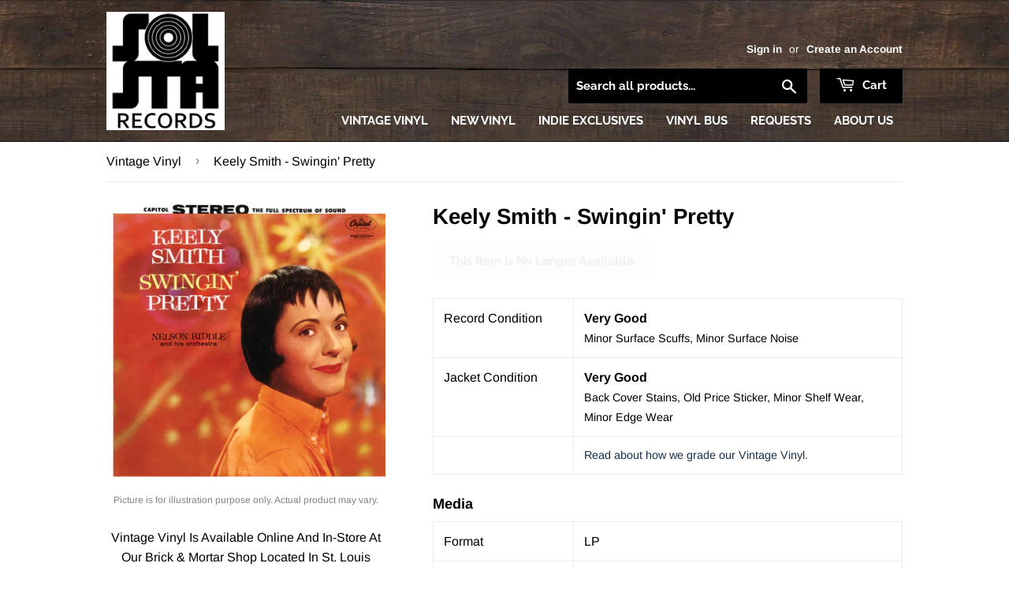

--- FILE ---
content_type: text/html; charset=utf-8
request_url: https://solstarecords.com/products/keely-smith-swingin-pretty
body_size: 23064
content:
<!doctype html>
<!--[if lt IE 7]><html class="no-js lt-ie9 lt-ie8 lt-ie7" lang="en"> <![endif]-->
<!--[if IE 7]><html class="no-js lt-ie9 lt-ie8" lang="en"> <![endif]-->
<!--[if IE 8]><html class="no-js lt-ie9" lang="en"> <![endif]-->
<!--[if IE 9 ]><html class="ie9 no-js"> <![endif]-->
<!--[if (gt IE 9)|!(IE)]><!--> <html class="no-touch no-js"> <!--<![endif]-->
<head>
  
  <!-- Global site tag (gtag.js) - Google Analytics -->
<script async src="https://www.googletagmanager.com/gtag/js?id=G-JBWH6GYQF5"></script>
<script>
  window.dataLayer = window.dataLayer || [];
  function gtag(){dataLayer.push(arguments);}
  gtag('js', new Date());

  gtag('config', 'G-JBWH6GYQF5');
</script>
  
  <meta name="google-site-verification" content="hZiaLzyFbSvjHFjplRnYjulTAttQLiC1cRFZJLJnDXI" />
  
  <script>(function(H){H.className=H.className.replace(/\bno-js\b/,'js')})(document.documentElement)</script>
  <!-- Basic page needs ================================================== -->
  <meta charset="utf-8">
  <meta http-equiv="X-UA-Compatible" content="IE=edge,chrome=1">

  
  <link rel="shortcut icon" href="//solstarecords.com/cdn/shop/files/SolSta-PNG_32x32.png?v=1613722301" type="image/png" />
  

  <!-- Title and description ================================================== -->
  <title>
    
    
    Keely Smith - Swingin&#39; Pretty &ndash; SolSta Records
  </title>

  
    <meta name="description" content="Vintage Vinyl Is Available Online And In-Store At Our Brick &amp;amp; Mortar Shop Located In St. Louis Park, Minnesota.">
  

  <!-- Product meta ================================================== -->
  <!-- /snippets/social-meta-tags.liquid -->




<meta property="og:site_name" content="SolSta Records">
<meta property="og:url" content="https://solstarecords.com/products/keely-smith-swingin-pretty">
<meta property="og:title" content="Keely Smith - Swingin' Pretty">
<meta property="og:type" content="product">
<meta property="og:description" content="Vintage Vinyl Is Available Online And In-Store At Our Brick &amp;amp; Mortar Shop Located In St. Louis Park, Minnesota.">

  <meta property="og:price:amount" content="8.00">
  <meta property="og:price:currency" content="USD">

<meta property="og:image" content="http://solstarecords.com/cdn/shop/products/R-3047817-1617559130-6289_jpeg_1200x1200.jpg?v=1637948531">
<meta property="og:image:secure_url" content="https://solstarecords.com/cdn/shop/products/R-3047817-1617559130-6289_jpeg_1200x1200.jpg?v=1637948531">


  <meta name="twitter:site" content="@solstarecords">

<meta name="twitter:card" content="summary_large_image">
<meta name="twitter:title" content="Keely Smith - Swingin' Pretty">
<meta name="twitter:description" content="Vintage Vinyl Is Available Online And In-Store At Our Brick &amp;amp; Mortar Shop Located In St. Louis Park, Minnesota.">


  <!-- Helpers ================================================== -->
  <link rel="canonical" href="https://solstarecords.com/products/keely-smith-swingin-pretty">
  <meta name="viewport" content="width=device-width,initial-scale=1">

  <!-- CSS ================================================== -->
  <link href="//solstarecords.com/cdn/shop/t/4/assets/theme.scss.css?v=108183811297621442611768835978" rel="stylesheet" type="text/css" media="all" />

  <!-- Header hook for plugins ================================================== -->
  <script>window.performance && window.performance.mark && window.performance.mark('shopify.content_for_header.start');</script><meta name="google-site-verification" content="WUXnc3U_9qiJhHUqv7uNbyNMzeXqS4odYnsqA9c8AJw">
<meta id="shopify-digital-wallet" name="shopify-digital-wallet" content="/1924694089/digital_wallets/dialog">
<meta name="shopify-checkout-api-token" content="1816984c3a3d858b9ec0e7a5c7d3e1f6">
<link rel="alternate" type="application/json+oembed" href="https://solstarecords.com/products/keely-smith-swingin-pretty.oembed">
<script async="async" src="/checkouts/internal/preloads.js?locale=en-US"></script>
<link rel="preconnect" href="https://shop.app" crossorigin="anonymous">
<script async="async" src="https://shop.app/checkouts/internal/preloads.js?locale=en-US&shop_id=1924694089" crossorigin="anonymous"></script>
<script id="apple-pay-shop-capabilities" type="application/json">{"shopId":1924694089,"countryCode":"US","currencyCode":"USD","merchantCapabilities":["supports3DS"],"merchantId":"gid:\/\/shopify\/Shop\/1924694089","merchantName":"SolSta Records","requiredBillingContactFields":["postalAddress","email","phone"],"requiredShippingContactFields":["postalAddress","email","phone"],"shippingType":"shipping","supportedNetworks":["visa","masterCard","amex","discover","elo","jcb"],"total":{"type":"pending","label":"SolSta Records","amount":"1.00"},"shopifyPaymentsEnabled":true,"supportsSubscriptions":true}</script>
<script id="shopify-features" type="application/json">{"accessToken":"1816984c3a3d858b9ec0e7a5c7d3e1f6","betas":["rich-media-storefront-analytics"],"domain":"solstarecords.com","predictiveSearch":true,"shopId":1924694089,"locale":"en"}</script>
<script>var Shopify = Shopify || {};
Shopify.shop = "solid-state-vinyl.myshopify.com";
Shopify.locale = "en";
Shopify.currency = {"active":"USD","rate":"1.0"};
Shopify.country = "US";
Shopify.theme = {"name":"SolSta Records (from Supply)","id":37347983433,"schema_name":"Supply","schema_version":"7.1.0","theme_store_id":679,"role":"main"};
Shopify.theme.handle = "null";
Shopify.theme.style = {"id":null,"handle":null};
Shopify.cdnHost = "solstarecords.com/cdn";
Shopify.routes = Shopify.routes || {};
Shopify.routes.root = "/";</script>
<script type="module">!function(o){(o.Shopify=o.Shopify||{}).modules=!0}(window);</script>
<script>!function(o){function n(){var o=[];function n(){o.push(Array.prototype.slice.apply(arguments))}return n.q=o,n}var t=o.Shopify=o.Shopify||{};t.loadFeatures=n(),t.autoloadFeatures=n()}(window);</script>
<script>
  window.ShopifyPay = window.ShopifyPay || {};
  window.ShopifyPay.apiHost = "shop.app\/pay";
  window.ShopifyPay.redirectState = null;
</script>
<script id="shop-js-analytics" type="application/json">{"pageType":"product"}</script>
<script defer="defer" async type="module" src="//solstarecords.com/cdn/shopifycloud/shop-js/modules/v2/client.init-shop-cart-sync_BN7fPSNr.en.esm.js"></script>
<script defer="defer" async type="module" src="//solstarecords.com/cdn/shopifycloud/shop-js/modules/v2/chunk.common_Cbph3Kss.esm.js"></script>
<script defer="defer" async type="module" src="//solstarecords.com/cdn/shopifycloud/shop-js/modules/v2/chunk.modal_DKumMAJ1.esm.js"></script>
<script type="module">
  await import("//solstarecords.com/cdn/shopifycloud/shop-js/modules/v2/client.init-shop-cart-sync_BN7fPSNr.en.esm.js");
await import("//solstarecords.com/cdn/shopifycloud/shop-js/modules/v2/chunk.common_Cbph3Kss.esm.js");
await import("//solstarecords.com/cdn/shopifycloud/shop-js/modules/v2/chunk.modal_DKumMAJ1.esm.js");

  window.Shopify.SignInWithShop?.initShopCartSync?.({"fedCMEnabled":true,"windoidEnabled":true});

</script>
<script>
  window.Shopify = window.Shopify || {};
  if (!window.Shopify.featureAssets) window.Shopify.featureAssets = {};
  window.Shopify.featureAssets['shop-js'] = {"shop-cart-sync":["modules/v2/client.shop-cart-sync_CJVUk8Jm.en.esm.js","modules/v2/chunk.common_Cbph3Kss.esm.js","modules/v2/chunk.modal_DKumMAJ1.esm.js"],"init-fed-cm":["modules/v2/client.init-fed-cm_7Fvt41F4.en.esm.js","modules/v2/chunk.common_Cbph3Kss.esm.js","modules/v2/chunk.modal_DKumMAJ1.esm.js"],"init-shop-email-lookup-coordinator":["modules/v2/client.init-shop-email-lookup-coordinator_Cc088_bR.en.esm.js","modules/v2/chunk.common_Cbph3Kss.esm.js","modules/v2/chunk.modal_DKumMAJ1.esm.js"],"init-windoid":["modules/v2/client.init-windoid_hPopwJRj.en.esm.js","modules/v2/chunk.common_Cbph3Kss.esm.js","modules/v2/chunk.modal_DKumMAJ1.esm.js"],"shop-button":["modules/v2/client.shop-button_B0jaPSNF.en.esm.js","modules/v2/chunk.common_Cbph3Kss.esm.js","modules/v2/chunk.modal_DKumMAJ1.esm.js"],"shop-cash-offers":["modules/v2/client.shop-cash-offers_DPIskqss.en.esm.js","modules/v2/chunk.common_Cbph3Kss.esm.js","modules/v2/chunk.modal_DKumMAJ1.esm.js"],"shop-toast-manager":["modules/v2/client.shop-toast-manager_CK7RT69O.en.esm.js","modules/v2/chunk.common_Cbph3Kss.esm.js","modules/v2/chunk.modal_DKumMAJ1.esm.js"],"init-shop-cart-sync":["modules/v2/client.init-shop-cart-sync_BN7fPSNr.en.esm.js","modules/v2/chunk.common_Cbph3Kss.esm.js","modules/v2/chunk.modal_DKumMAJ1.esm.js"],"init-customer-accounts-sign-up":["modules/v2/client.init-customer-accounts-sign-up_CfPf4CXf.en.esm.js","modules/v2/client.shop-login-button_DeIztwXF.en.esm.js","modules/v2/chunk.common_Cbph3Kss.esm.js","modules/v2/chunk.modal_DKumMAJ1.esm.js"],"pay-button":["modules/v2/client.pay-button_CgIwFSYN.en.esm.js","modules/v2/chunk.common_Cbph3Kss.esm.js","modules/v2/chunk.modal_DKumMAJ1.esm.js"],"init-customer-accounts":["modules/v2/client.init-customer-accounts_DQ3x16JI.en.esm.js","modules/v2/client.shop-login-button_DeIztwXF.en.esm.js","modules/v2/chunk.common_Cbph3Kss.esm.js","modules/v2/chunk.modal_DKumMAJ1.esm.js"],"avatar":["modules/v2/client.avatar_BTnouDA3.en.esm.js"],"init-shop-for-new-customer-accounts":["modules/v2/client.init-shop-for-new-customer-accounts_CsZy_esa.en.esm.js","modules/v2/client.shop-login-button_DeIztwXF.en.esm.js","modules/v2/chunk.common_Cbph3Kss.esm.js","modules/v2/chunk.modal_DKumMAJ1.esm.js"],"shop-follow-button":["modules/v2/client.shop-follow-button_BRMJjgGd.en.esm.js","modules/v2/chunk.common_Cbph3Kss.esm.js","modules/v2/chunk.modal_DKumMAJ1.esm.js"],"checkout-modal":["modules/v2/client.checkout-modal_B9Drz_yf.en.esm.js","modules/v2/chunk.common_Cbph3Kss.esm.js","modules/v2/chunk.modal_DKumMAJ1.esm.js"],"shop-login-button":["modules/v2/client.shop-login-button_DeIztwXF.en.esm.js","modules/v2/chunk.common_Cbph3Kss.esm.js","modules/v2/chunk.modal_DKumMAJ1.esm.js"],"lead-capture":["modules/v2/client.lead-capture_DXYzFM3R.en.esm.js","modules/v2/chunk.common_Cbph3Kss.esm.js","modules/v2/chunk.modal_DKumMAJ1.esm.js"],"shop-login":["modules/v2/client.shop-login_CA5pJqmO.en.esm.js","modules/v2/chunk.common_Cbph3Kss.esm.js","modules/v2/chunk.modal_DKumMAJ1.esm.js"],"payment-terms":["modules/v2/client.payment-terms_BxzfvcZJ.en.esm.js","modules/v2/chunk.common_Cbph3Kss.esm.js","modules/v2/chunk.modal_DKumMAJ1.esm.js"]};
</script>
<script>(function() {
  var isLoaded = false;
  function asyncLoad() {
    if (isLoaded) return;
    isLoaded = true;
    var urls = ["https:\/\/lootly.io\/js\/integrations\/shopify\/script.js?shop=solid-state-vinyl.myshopify.com"];
    for (var i = 0; i < urls.length; i++) {
      var s = document.createElement('script');
      s.type = 'text/javascript';
      s.async = true;
      s.src = urls[i];
      var x = document.getElementsByTagName('script')[0];
      x.parentNode.insertBefore(s, x);
    }
  };
  if(window.attachEvent) {
    window.attachEvent('onload', asyncLoad);
  } else {
    window.addEventListener('load', asyncLoad, false);
  }
})();</script>
<script id="__st">var __st={"a":1924694089,"offset":-21600,"reqid":"a7aba51c-4956-4ab0-b730-c36f6bf19f88-1769901842","pageurl":"solstarecords.com\/products\/keely-smith-swingin-pretty","u":"6f4e50b5e38c","p":"product","rtyp":"product","rid":6678485303382};</script>
<script>window.ShopifyPaypalV4VisibilityTracking = true;</script>
<script id="captcha-bootstrap">!function(){'use strict';const t='contact',e='account',n='new_comment',o=[[t,t],['blogs',n],['comments',n],[t,'customer']],c=[[e,'customer_login'],[e,'guest_login'],[e,'recover_customer_password'],[e,'create_customer']],r=t=>t.map((([t,e])=>`form[action*='/${t}']:not([data-nocaptcha='true']) input[name='form_type'][value='${e}']`)).join(','),a=t=>()=>t?[...document.querySelectorAll(t)].map((t=>t.form)):[];function s(){const t=[...o],e=r(t);return a(e)}const i='password',u='form_key',d=['recaptcha-v3-token','g-recaptcha-response','h-captcha-response',i],f=()=>{try{return window.sessionStorage}catch{return}},m='__shopify_v',_=t=>t.elements[u];function p(t,e,n=!1){try{const o=window.sessionStorage,c=JSON.parse(o.getItem(e)),{data:r}=function(t){const{data:e,action:n}=t;return t[m]||n?{data:e,action:n}:{data:t,action:n}}(c);for(const[e,n]of Object.entries(r))t.elements[e]&&(t.elements[e].value=n);n&&o.removeItem(e)}catch(o){console.error('form repopulation failed',{error:o})}}const l='form_type',E='cptcha';function T(t){t.dataset[E]=!0}const w=window,h=w.document,L='Shopify',v='ce_forms',y='captcha';let A=!1;((t,e)=>{const n=(g='f06e6c50-85a8-45c8-87d0-21a2b65856fe',I='https://cdn.shopify.com/shopifycloud/storefront-forms-hcaptcha/ce_storefront_forms_captcha_hcaptcha.v1.5.2.iife.js',D={infoText:'Protected by hCaptcha',privacyText:'Privacy',termsText:'Terms'},(t,e,n)=>{const o=w[L][v],c=o.bindForm;if(c)return c(t,g,e,D).then(n);var r;o.q.push([[t,g,e,D],n]),r=I,A||(h.body.append(Object.assign(h.createElement('script'),{id:'captcha-provider',async:!0,src:r})),A=!0)});var g,I,D;w[L]=w[L]||{},w[L][v]=w[L][v]||{},w[L][v].q=[],w[L][y]=w[L][y]||{},w[L][y].protect=function(t,e){n(t,void 0,e),T(t)},Object.freeze(w[L][y]),function(t,e,n,w,h,L){const[v,y,A,g]=function(t,e,n){const i=e?o:[],u=t?c:[],d=[...i,...u],f=r(d),m=r(i),_=r(d.filter((([t,e])=>n.includes(e))));return[a(f),a(m),a(_),s()]}(w,h,L),I=t=>{const e=t.target;return e instanceof HTMLFormElement?e:e&&e.form},D=t=>v().includes(t);t.addEventListener('submit',(t=>{const e=I(t);if(!e)return;const n=D(e)&&!e.dataset.hcaptchaBound&&!e.dataset.recaptchaBound,o=_(e),c=g().includes(e)&&(!o||!o.value);(n||c)&&t.preventDefault(),c&&!n&&(function(t){try{if(!f())return;!function(t){const e=f();if(!e)return;const n=_(t);if(!n)return;const o=n.value;o&&e.removeItem(o)}(t);const e=Array.from(Array(32),(()=>Math.random().toString(36)[2])).join('');!function(t,e){_(t)||t.append(Object.assign(document.createElement('input'),{type:'hidden',name:u})),t.elements[u].value=e}(t,e),function(t,e){const n=f();if(!n)return;const o=[...t.querySelectorAll(`input[type='${i}']`)].map((({name:t})=>t)),c=[...d,...o],r={};for(const[a,s]of new FormData(t).entries())c.includes(a)||(r[a]=s);n.setItem(e,JSON.stringify({[m]:1,action:t.action,data:r}))}(t,e)}catch(e){console.error('failed to persist form',e)}}(e),e.submit())}));const S=(t,e)=>{t&&!t.dataset[E]&&(n(t,e.some((e=>e===t))),T(t))};for(const o of['focusin','change'])t.addEventListener(o,(t=>{const e=I(t);D(e)&&S(e,y())}));const B=e.get('form_key'),M=e.get(l),P=B&&M;t.addEventListener('DOMContentLoaded',(()=>{const t=y();if(P)for(const e of t)e.elements[l].value===M&&p(e,B);[...new Set([...A(),...v().filter((t=>'true'===t.dataset.shopifyCaptcha))])].forEach((e=>S(e,t)))}))}(h,new URLSearchParams(w.location.search),n,t,e,['guest_login'])})(!0,!0)}();</script>
<script integrity="sha256-4kQ18oKyAcykRKYeNunJcIwy7WH5gtpwJnB7kiuLZ1E=" data-source-attribution="shopify.loadfeatures" defer="defer" src="//solstarecords.com/cdn/shopifycloud/storefront/assets/storefront/load_feature-a0a9edcb.js" crossorigin="anonymous"></script>
<script crossorigin="anonymous" defer="defer" src="//solstarecords.com/cdn/shopifycloud/storefront/assets/shopify_pay/storefront-65b4c6d7.js?v=20250812"></script>
<script data-source-attribution="shopify.dynamic_checkout.dynamic.init">var Shopify=Shopify||{};Shopify.PaymentButton=Shopify.PaymentButton||{isStorefrontPortableWallets:!0,init:function(){window.Shopify.PaymentButton.init=function(){};var t=document.createElement("script");t.src="https://solstarecords.com/cdn/shopifycloud/portable-wallets/latest/portable-wallets.en.js",t.type="module",document.head.appendChild(t)}};
</script>
<script data-source-attribution="shopify.dynamic_checkout.buyer_consent">
  function portableWalletsHideBuyerConsent(e){var t=document.getElementById("shopify-buyer-consent"),n=document.getElementById("shopify-subscription-policy-button");t&&n&&(t.classList.add("hidden"),t.setAttribute("aria-hidden","true"),n.removeEventListener("click",e))}function portableWalletsShowBuyerConsent(e){var t=document.getElementById("shopify-buyer-consent"),n=document.getElementById("shopify-subscription-policy-button");t&&n&&(t.classList.remove("hidden"),t.removeAttribute("aria-hidden"),n.addEventListener("click",e))}window.Shopify?.PaymentButton&&(window.Shopify.PaymentButton.hideBuyerConsent=portableWalletsHideBuyerConsent,window.Shopify.PaymentButton.showBuyerConsent=portableWalletsShowBuyerConsent);
</script>
<script data-source-attribution="shopify.dynamic_checkout.cart.bootstrap">document.addEventListener("DOMContentLoaded",(function(){function t(){return document.querySelector("shopify-accelerated-checkout-cart, shopify-accelerated-checkout")}if(t())Shopify.PaymentButton.init();else{new MutationObserver((function(e,n){t()&&(Shopify.PaymentButton.init(),n.disconnect())})).observe(document.body,{childList:!0,subtree:!0})}}));
</script>
<link id="shopify-accelerated-checkout-styles" rel="stylesheet" media="screen" href="https://solstarecords.com/cdn/shopifycloud/portable-wallets/latest/accelerated-checkout-backwards-compat.css" crossorigin="anonymous">
<style id="shopify-accelerated-checkout-cart">
        #shopify-buyer-consent {
  margin-top: 1em;
  display: inline-block;
  width: 100%;
}

#shopify-buyer-consent.hidden {
  display: none;
}

#shopify-subscription-policy-button {
  background: none;
  border: none;
  padding: 0;
  text-decoration: underline;
  font-size: inherit;
  cursor: pointer;
}

#shopify-subscription-policy-button::before {
  box-shadow: none;
}

      </style>

<script>window.performance && window.performance.mark && window.performance.mark('shopify.content_for_header.end');</script>

  

<!--[if lt IE 9]>
<script src="//cdnjs.cloudflare.com/ajax/libs/html5shiv/3.7.2/html5shiv.min.js" type="text/javascript"></script>
<![endif]-->
<!--[if (lte IE 9) ]><script src="//solstarecords.com/cdn/shop/t/4/assets/match-media.min.js?v=1362" type="text/javascript"></script><![endif]-->


  
  

  <script src="//solstarecords.com/cdn/shop/t/4/assets/jquery-2.2.3.min.js?v=58211863146907186831537045881" type="text/javascript"></script>

  <!-- Solid State Components =========================================== -->

  <script src="https://ssv-components.firebaseapp.com/dist/ssv.js"></script>

  <!-- Fonts =========================================== -->

  <link href="https://fonts.googleapis.com/css?family=Raleway" rel="stylesheet">
  <link href="https://fonts.googleapis.com/css?family=Titillium+Web:700i" rel="stylesheet">

  <!--[if (gt IE 9)|!(IE)]><!--><script src="//solstarecords.com/cdn/shop/t/4/assets/lazysizes.min.js?v=8147953233334221341537045881" async="async"></script><!--<![endif]-->
  <!--[if lte IE 9]><script src="//solstarecords.com/cdn/shop/t/4/assets/lazysizes.min.js?v=8147953233334221341537045881"></script><![endif]-->

  <!--[if (gt IE 9)|!(IE)]><!--><script src="//solstarecords.com/cdn/shop/t/4/assets/vendor.js?v=139556961657742901381537045883" defer="defer"></script><!--<![endif]-->
  <!--[if lte IE 9]><script src="//solstarecords.com/cdn/shop/t/4/assets/vendor.js?v=139556961657742901381537045883"></script><![endif]-->

  <!--[if (gt IE 9)|!(IE)]><!--><script src="//solstarecords.com/cdn/shop/t/4/assets/theme.js?v=89060095847537416951542405817" defer="defer"></script><!--<![endif]-->
  <!--[if lte IE 9]><script src="//solstarecords.com/cdn/shop/t/4/assets/theme.js?v=89060095847537416951542405817"></script><![endif]-->


  <script>
  !function(t,n){function o(n){var o=t.getElementsByTagName("script")[0],i=t.createElement("script");i.src=n,i.crossOrigin="",o.parentNode.insertBefore(i,o)}if(!n.isLoyaltyLion){window.loyaltylion=n,void 0===window.lion&&(window.lion=n),n.version=2,n.isLoyaltyLion=!0;var i=new Date,e=i.getFullYear().toString()+i.getMonth().toString()+i.getDate().toString();o("https://sdk.loyaltylion.net/static/2/loader.js?t="+e);var r=!1;n.init=function(t){if(r)throw new Error("Cannot call lion.init more than once");r=!0;var a=n._token=t.token;if(!a)throw new Error("Token must be supplied to lion.init");for(var l=[],s="_push configure bootstrap shutdown on removeListener authenticateCustomer".split(" "),c=0;c<s.length;c+=1)!function(t,n){t[n]=function(){l.push([n,Array.prototype.slice.call(arguments,0)])}}(n,s[c]);o("https://sdk.loyaltylion.net/sdk/start/"+a+".js?t="+e+i.getHours().toString()),n._initData=t,n._buffer=l}}}(document,window.loyaltylion||[]);

  
    
      loyaltylion.init({ token: "b9a2a0c8bed55b6eb6df626fbe130528" });
    
  
</script>
<link rel="stylesheet" href="//solstarecords.com/cdn/shop/t/4/assets/sca-pp.css?v=26248894406678077071585322362">
 <script>
  
  SCAPPShop = {};
    
  </script>
<script src="//solstarecords.com/cdn/shop/t/4/assets/sca-pp-initial.js?v=55577263821221630761589768097" type="text/javascript"></script>
   
<link rel="stylesheet" href="//solstarecords.com/cdn/shop/t/4/assets/sca-quick-view.css?v=137430769807432326481585842114">
<link rel="stylesheet" href="//solstarecords.com/cdn/shop/t/4/assets/sca-jquery.fancybox.css?v=152214158924873746481585842113">
<script src="//solstarecords.com/cdn/shopifycloud/storefront/assets/themes_support/option_selection-b017cd28.js" type="text/javascript"></script>
<script src="//solstarecords.com/cdn/shop/t/4/assets/sca-qv-scripts-noconfig.js?v=158338195008041158731585842119" type="text/javascript"></script>
 <link href="https://cdn.shopify.com/extensions/0199a438-2b43-7d72-ba8c-f8472dfb5cdc/promotion-popup-allnew-26/assets/popup-main.css" rel="stylesheet" type="text/css" media="all">
<link href="https://monorail-edge.shopifysvc.com" rel="dns-prefetch">
<script>(function(){if ("sendBeacon" in navigator && "performance" in window) {try {var session_token_from_headers = performance.getEntriesByType('navigation')[0].serverTiming.find(x => x.name == '_s').description;} catch {var session_token_from_headers = undefined;}var session_cookie_matches = document.cookie.match(/_shopify_s=([^;]*)/);var session_token_from_cookie = session_cookie_matches && session_cookie_matches.length === 2 ? session_cookie_matches[1] : "";var session_token = session_token_from_headers || session_token_from_cookie || "";function handle_abandonment_event(e) {var entries = performance.getEntries().filter(function(entry) {return /monorail-edge.shopifysvc.com/.test(entry.name);});if (!window.abandonment_tracked && entries.length === 0) {window.abandonment_tracked = true;var currentMs = Date.now();var navigation_start = performance.timing.navigationStart;var payload = {shop_id: 1924694089,url: window.location.href,navigation_start,duration: currentMs - navigation_start,session_token,page_type: "product"};window.navigator.sendBeacon("https://monorail-edge.shopifysvc.com/v1/produce", JSON.stringify({schema_id: "online_store_buyer_site_abandonment/1.1",payload: payload,metadata: {event_created_at_ms: currentMs,event_sent_at_ms: currentMs}}));}}window.addEventListener('pagehide', handle_abandonment_event);}}());</script>
<script id="web-pixels-manager-setup">(function e(e,d,r,n,o){if(void 0===o&&(o={}),!Boolean(null===(a=null===(i=window.Shopify)||void 0===i?void 0:i.analytics)||void 0===a?void 0:a.replayQueue)){var i,a;window.Shopify=window.Shopify||{};var t=window.Shopify;t.analytics=t.analytics||{};var s=t.analytics;s.replayQueue=[],s.publish=function(e,d,r){return s.replayQueue.push([e,d,r]),!0};try{self.performance.mark("wpm:start")}catch(e){}var l=function(){var e={modern:/Edge?\/(1{2}[4-9]|1[2-9]\d|[2-9]\d{2}|\d{4,})\.\d+(\.\d+|)|Firefox\/(1{2}[4-9]|1[2-9]\d|[2-9]\d{2}|\d{4,})\.\d+(\.\d+|)|Chrom(ium|e)\/(9{2}|\d{3,})\.\d+(\.\d+|)|(Maci|X1{2}).+ Version\/(15\.\d+|(1[6-9]|[2-9]\d|\d{3,})\.\d+)([,.]\d+|)( \(\w+\)|)( Mobile\/\w+|) Safari\/|Chrome.+OPR\/(9{2}|\d{3,})\.\d+\.\d+|(CPU[ +]OS|iPhone[ +]OS|CPU[ +]iPhone|CPU IPhone OS|CPU iPad OS)[ +]+(15[._]\d+|(1[6-9]|[2-9]\d|\d{3,})[._]\d+)([._]\d+|)|Android:?[ /-](13[3-9]|1[4-9]\d|[2-9]\d{2}|\d{4,})(\.\d+|)(\.\d+|)|Android.+Firefox\/(13[5-9]|1[4-9]\d|[2-9]\d{2}|\d{4,})\.\d+(\.\d+|)|Android.+Chrom(ium|e)\/(13[3-9]|1[4-9]\d|[2-9]\d{2}|\d{4,})\.\d+(\.\d+|)|SamsungBrowser\/([2-9]\d|\d{3,})\.\d+/,legacy:/Edge?\/(1[6-9]|[2-9]\d|\d{3,})\.\d+(\.\d+|)|Firefox\/(5[4-9]|[6-9]\d|\d{3,})\.\d+(\.\d+|)|Chrom(ium|e)\/(5[1-9]|[6-9]\d|\d{3,})\.\d+(\.\d+|)([\d.]+$|.*Safari\/(?![\d.]+ Edge\/[\d.]+$))|(Maci|X1{2}).+ Version\/(10\.\d+|(1[1-9]|[2-9]\d|\d{3,})\.\d+)([,.]\d+|)( \(\w+\)|)( Mobile\/\w+|) Safari\/|Chrome.+OPR\/(3[89]|[4-9]\d|\d{3,})\.\d+\.\d+|(CPU[ +]OS|iPhone[ +]OS|CPU[ +]iPhone|CPU IPhone OS|CPU iPad OS)[ +]+(10[._]\d+|(1[1-9]|[2-9]\d|\d{3,})[._]\d+)([._]\d+|)|Android:?[ /-](13[3-9]|1[4-9]\d|[2-9]\d{2}|\d{4,})(\.\d+|)(\.\d+|)|Mobile Safari.+OPR\/([89]\d|\d{3,})\.\d+\.\d+|Android.+Firefox\/(13[5-9]|1[4-9]\d|[2-9]\d{2}|\d{4,})\.\d+(\.\d+|)|Android.+Chrom(ium|e)\/(13[3-9]|1[4-9]\d|[2-9]\d{2}|\d{4,})\.\d+(\.\d+|)|Android.+(UC? ?Browser|UCWEB|U3)[ /]?(15\.([5-9]|\d{2,})|(1[6-9]|[2-9]\d|\d{3,})\.\d+)\.\d+|SamsungBrowser\/(5\.\d+|([6-9]|\d{2,})\.\d+)|Android.+MQ{2}Browser\/(14(\.(9|\d{2,})|)|(1[5-9]|[2-9]\d|\d{3,})(\.\d+|))(\.\d+|)|K[Aa][Ii]OS\/(3\.\d+|([4-9]|\d{2,})\.\d+)(\.\d+|)/},d=e.modern,r=e.legacy,n=navigator.userAgent;return n.match(d)?"modern":n.match(r)?"legacy":"unknown"}(),u="modern"===l?"modern":"legacy",c=(null!=n?n:{modern:"",legacy:""})[u],f=function(e){return[e.baseUrl,"/wpm","/b",e.hashVersion,"modern"===e.buildTarget?"m":"l",".js"].join("")}({baseUrl:d,hashVersion:r,buildTarget:u}),m=function(e){var d=e.version,r=e.bundleTarget,n=e.surface,o=e.pageUrl,i=e.monorailEndpoint;return{emit:function(e){var a=e.status,t=e.errorMsg,s=(new Date).getTime(),l=JSON.stringify({metadata:{event_sent_at_ms:s},events:[{schema_id:"web_pixels_manager_load/3.1",payload:{version:d,bundle_target:r,page_url:o,status:a,surface:n,error_msg:t},metadata:{event_created_at_ms:s}}]});if(!i)return console&&console.warn&&console.warn("[Web Pixels Manager] No Monorail endpoint provided, skipping logging."),!1;try{return self.navigator.sendBeacon.bind(self.navigator)(i,l)}catch(e){}var u=new XMLHttpRequest;try{return u.open("POST",i,!0),u.setRequestHeader("Content-Type","text/plain"),u.send(l),!0}catch(e){return console&&console.warn&&console.warn("[Web Pixels Manager] Got an unhandled error while logging to Monorail."),!1}}}}({version:r,bundleTarget:l,surface:e.surface,pageUrl:self.location.href,monorailEndpoint:e.monorailEndpoint});try{o.browserTarget=l,function(e){var d=e.src,r=e.async,n=void 0===r||r,o=e.onload,i=e.onerror,a=e.sri,t=e.scriptDataAttributes,s=void 0===t?{}:t,l=document.createElement("script"),u=document.querySelector("head"),c=document.querySelector("body");if(l.async=n,l.src=d,a&&(l.integrity=a,l.crossOrigin="anonymous"),s)for(var f in s)if(Object.prototype.hasOwnProperty.call(s,f))try{l.dataset[f]=s[f]}catch(e){}if(o&&l.addEventListener("load",o),i&&l.addEventListener("error",i),u)u.appendChild(l);else{if(!c)throw new Error("Did not find a head or body element to append the script");c.appendChild(l)}}({src:f,async:!0,onload:function(){if(!function(){var e,d;return Boolean(null===(d=null===(e=window.Shopify)||void 0===e?void 0:e.analytics)||void 0===d?void 0:d.initialized)}()){var d=window.webPixelsManager.init(e)||void 0;if(d){var r=window.Shopify.analytics;r.replayQueue.forEach((function(e){var r=e[0],n=e[1],o=e[2];d.publishCustomEvent(r,n,o)})),r.replayQueue=[],r.publish=d.publishCustomEvent,r.visitor=d.visitor,r.initialized=!0}}},onerror:function(){return m.emit({status:"failed",errorMsg:"".concat(f," has failed to load")})},sri:function(e){var d=/^sha384-[A-Za-z0-9+/=]+$/;return"string"==typeof e&&d.test(e)}(c)?c:"",scriptDataAttributes:o}),m.emit({status:"loading"})}catch(e){m.emit({status:"failed",errorMsg:(null==e?void 0:e.message)||"Unknown error"})}}})({shopId: 1924694089,storefrontBaseUrl: "https://solstarecords.com",extensionsBaseUrl: "https://extensions.shopifycdn.com/cdn/shopifycloud/web-pixels-manager",monorailEndpoint: "https://monorail-edge.shopifysvc.com/unstable/produce_batch",surface: "storefront-renderer",enabledBetaFlags: ["2dca8a86"],webPixelsConfigList: [{"id":"839680301","configuration":"{\"config\":\"{\\\"google_tag_ids\\\":[\\\"GT-TBZBKND\\\"],\\\"target_country\\\":\\\"US\\\",\\\"gtag_events\\\":[{\\\"type\\\":\\\"view_item\\\",\\\"action_label\\\":\\\"MC-GZJLDSX3MH\\\"},{\\\"type\\\":\\\"purchase\\\",\\\"action_label\\\":\\\"MC-GZJLDSX3MH\\\"},{\\\"type\\\":\\\"page_view\\\",\\\"action_label\\\":\\\"MC-GZJLDSX3MH\\\"}],\\\"enable_monitoring_mode\\\":false}\"}","eventPayloadVersion":"v1","runtimeContext":"OPEN","scriptVersion":"b2a88bafab3e21179ed38636efcd8a93","type":"APP","apiClientId":1780363,"privacyPurposes":[],"dataSharingAdjustments":{"protectedCustomerApprovalScopes":["read_customer_address","read_customer_email","read_customer_name","read_customer_personal_data","read_customer_phone"]}},{"id":"137003309","eventPayloadVersion":"v1","runtimeContext":"LAX","scriptVersion":"1","type":"CUSTOM","privacyPurposes":["ANALYTICS"],"name":"Google Analytics tag (migrated)"},{"id":"shopify-app-pixel","configuration":"{}","eventPayloadVersion":"v1","runtimeContext":"STRICT","scriptVersion":"0450","apiClientId":"shopify-pixel","type":"APP","privacyPurposes":["ANALYTICS","MARKETING"]},{"id":"shopify-custom-pixel","eventPayloadVersion":"v1","runtimeContext":"LAX","scriptVersion":"0450","apiClientId":"shopify-pixel","type":"CUSTOM","privacyPurposes":["ANALYTICS","MARKETING"]}],isMerchantRequest: false,initData: {"shop":{"name":"SolSta Records","paymentSettings":{"currencyCode":"USD"},"myshopifyDomain":"solid-state-vinyl.myshopify.com","countryCode":"US","storefrontUrl":"https:\/\/solstarecords.com"},"customer":null,"cart":null,"checkout":null,"productVariants":[{"price":{"amount":8.0,"currencyCode":"USD"},"product":{"title":"Keely Smith - Swingin' Pretty","vendor":"Capitol Records","id":"6678485303382","untranslatedTitle":"Keely Smith - Swingin' Pretty","url":"\/products\/keely-smith-swingin-pretty","type":"Used Vinyl"},"id":"39639578443862","image":{"src":"\/\/solstarecords.com\/cdn\/shop\/products\/R-3047817-1617559130-6289_jpeg.jpg?v=1637948531"},"sku":"","title":"Default Title","untranslatedTitle":"Default Title"}],"purchasingCompany":null},},"https://solstarecords.com/cdn","1d2a099fw23dfb22ep557258f5m7a2edbae",{"modern":"","legacy":""},{"shopId":"1924694089","storefrontBaseUrl":"https:\/\/solstarecords.com","extensionBaseUrl":"https:\/\/extensions.shopifycdn.com\/cdn\/shopifycloud\/web-pixels-manager","surface":"storefront-renderer","enabledBetaFlags":"[\"2dca8a86\"]","isMerchantRequest":"false","hashVersion":"1d2a099fw23dfb22ep557258f5m7a2edbae","publish":"custom","events":"[[\"page_viewed\",{}],[\"product_viewed\",{\"productVariant\":{\"price\":{\"amount\":8.0,\"currencyCode\":\"USD\"},\"product\":{\"title\":\"Keely Smith - Swingin' Pretty\",\"vendor\":\"Capitol Records\",\"id\":\"6678485303382\",\"untranslatedTitle\":\"Keely Smith - Swingin' Pretty\",\"url\":\"\/products\/keely-smith-swingin-pretty\",\"type\":\"Used Vinyl\"},\"id\":\"39639578443862\",\"image\":{\"src\":\"\/\/solstarecords.com\/cdn\/shop\/products\/R-3047817-1617559130-6289_jpeg.jpg?v=1637948531\"},\"sku\":\"\",\"title\":\"Default Title\",\"untranslatedTitle\":\"Default Title\"}}]]"});</script><script>
  window.ShopifyAnalytics = window.ShopifyAnalytics || {};
  window.ShopifyAnalytics.meta = window.ShopifyAnalytics.meta || {};
  window.ShopifyAnalytics.meta.currency = 'USD';
  var meta = {"product":{"id":6678485303382,"gid":"gid:\/\/shopify\/Product\/6678485303382","vendor":"Capitol Records","type":"Used Vinyl","handle":"keely-smith-swingin-pretty","variants":[{"id":39639578443862,"price":800,"name":"Keely Smith - Swingin' Pretty","public_title":null,"sku":""}],"remote":false},"page":{"pageType":"product","resourceType":"product","resourceId":6678485303382,"requestId":"a7aba51c-4956-4ab0-b730-c36f6bf19f88-1769901842"}};
  for (var attr in meta) {
    window.ShopifyAnalytics.meta[attr] = meta[attr];
  }
</script>
<script class="analytics">
  (function () {
    var customDocumentWrite = function(content) {
      var jquery = null;

      if (window.jQuery) {
        jquery = window.jQuery;
      } else if (window.Checkout && window.Checkout.$) {
        jquery = window.Checkout.$;
      }

      if (jquery) {
        jquery('body').append(content);
      }
    };

    var hasLoggedConversion = function(token) {
      if (token) {
        return document.cookie.indexOf('loggedConversion=' + token) !== -1;
      }
      return false;
    }

    var setCookieIfConversion = function(token) {
      if (token) {
        var twoMonthsFromNow = new Date(Date.now());
        twoMonthsFromNow.setMonth(twoMonthsFromNow.getMonth() + 2);

        document.cookie = 'loggedConversion=' + token + '; expires=' + twoMonthsFromNow;
      }
    }

    var trekkie = window.ShopifyAnalytics.lib = window.trekkie = window.trekkie || [];
    if (trekkie.integrations) {
      return;
    }
    trekkie.methods = [
      'identify',
      'page',
      'ready',
      'track',
      'trackForm',
      'trackLink'
    ];
    trekkie.factory = function(method) {
      return function() {
        var args = Array.prototype.slice.call(arguments);
        args.unshift(method);
        trekkie.push(args);
        return trekkie;
      };
    };
    for (var i = 0; i < trekkie.methods.length; i++) {
      var key = trekkie.methods[i];
      trekkie[key] = trekkie.factory(key);
    }
    trekkie.load = function(config) {
      trekkie.config = config || {};
      trekkie.config.initialDocumentCookie = document.cookie;
      var first = document.getElementsByTagName('script')[0];
      var script = document.createElement('script');
      script.type = 'text/javascript';
      script.onerror = function(e) {
        var scriptFallback = document.createElement('script');
        scriptFallback.type = 'text/javascript';
        scriptFallback.onerror = function(error) {
                var Monorail = {
      produce: function produce(monorailDomain, schemaId, payload) {
        var currentMs = new Date().getTime();
        var event = {
          schema_id: schemaId,
          payload: payload,
          metadata: {
            event_created_at_ms: currentMs,
            event_sent_at_ms: currentMs
          }
        };
        return Monorail.sendRequest("https://" + monorailDomain + "/v1/produce", JSON.stringify(event));
      },
      sendRequest: function sendRequest(endpointUrl, payload) {
        // Try the sendBeacon API
        if (window && window.navigator && typeof window.navigator.sendBeacon === 'function' && typeof window.Blob === 'function' && !Monorail.isIos12()) {
          var blobData = new window.Blob([payload], {
            type: 'text/plain'
          });

          if (window.navigator.sendBeacon(endpointUrl, blobData)) {
            return true;
          } // sendBeacon was not successful

        } // XHR beacon

        var xhr = new XMLHttpRequest();

        try {
          xhr.open('POST', endpointUrl);
          xhr.setRequestHeader('Content-Type', 'text/plain');
          xhr.send(payload);
        } catch (e) {
          console.log(e);
        }

        return false;
      },
      isIos12: function isIos12() {
        return window.navigator.userAgent.lastIndexOf('iPhone; CPU iPhone OS 12_') !== -1 || window.navigator.userAgent.lastIndexOf('iPad; CPU OS 12_') !== -1;
      }
    };
    Monorail.produce('monorail-edge.shopifysvc.com',
      'trekkie_storefront_load_errors/1.1',
      {shop_id: 1924694089,
      theme_id: 37347983433,
      app_name: "storefront",
      context_url: window.location.href,
      source_url: "//solstarecords.com/cdn/s/trekkie.storefront.c59ea00e0474b293ae6629561379568a2d7c4bba.min.js"});

        };
        scriptFallback.async = true;
        scriptFallback.src = '//solstarecords.com/cdn/s/trekkie.storefront.c59ea00e0474b293ae6629561379568a2d7c4bba.min.js';
        first.parentNode.insertBefore(scriptFallback, first);
      };
      script.async = true;
      script.src = '//solstarecords.com/cdn/s/trekkie.storefront.c59ea00e0474b293ae6629561379568a2d7c4bba.min.js';
      first.parentNode.insertBefore(script, first);
    };
    trekkie.load(
      {"Trekkie":{"appName":"storefront","development":false,"defaultAttributes":{"shopId":1924694089,"isMerchantRequest":null,"themeId":37347983433,"themeCityHash":"17921825849282839000","contentLanguage":"en","currency":"USD","eventMetadataId":"a4f8abcd-c908-4f45-8063-9e00d7fab712"},"isServerSideCookieWritingEnabled":true,"monorailRegion":"shop_domain","enabledBetaFlags":["65f19447","b5387b81"]},"Session Attribution":{},"S2S":{"facebookCapiEnabled":false,"source":"trekkie-storefront-renderer","apiClientId":580111}}
    );

    var loaded = false;
    trekkie.ready(function() {
      if (loaded) return;
      loaded = true;

      window.ShopifyAnalytics.lib = window.trekkie;

      var originalDocumentWrite = document.write;
      document.write = customDocumentWrite;
      try { window.ShopifyAnalytics.merchantGoogleAnalytics.call(this); } catch(error) {};
      document.write = originalDocumentWrite;

      window.ShopifyAnalytics.lib.page(null,{"pageType":"product","resourceType":"product","resourceId":6678485303382,"requestId":"a7aba51c-4956-4ab0-b730-c36f6bf19f88-1769901842","shopifyEmitted":true});

      var match = window.location.pathname.match(/checkouts\/(.+)\/(thank_you|post_purchase)/)
      var token = match? match[1]: undefined;
      if (!hasLoggedConversion(token)) {
        setCookieIfConversion(token);
        window.ShopifyAnalytics.lib.track("Viewed Product",{"currency":"USD","variantId":39639578443862,"productId":6678485303382,"productGid":"gid:\/\/shopify\/Product\/6678485303382","name":"Keely Smith - Swingin' Pretty","price":"8.00","sku":"","brand":"Capitol Records","variant":null,"category":"Used Vinyl","nonInteraction":true,"remote":false},undefined,undefined,{"shopifyEmitted":true});
      window.ShopifyAnalytics.lib.track("monorail:\/\/trekkie_storefront_viewed_product\/1.1",{"currency":"USD","variantId":39639578443862,"productId":6678485303382,"productGid":"gid:\/\/shopify\/Product\/6678485303382","name":"Keely Smith - Swingin' Pretty","price":"8.00","sku":"","brand":"Capitol Records","variant":null,"category":"Used Vinyl","nonInteraction":true,"remote":false,"referer":"https:\/\/solstarecords.com\/products\/keely-smith-swingin-pretty"});
      }
    });


        var eventsListenerScript = document.createElement('script');
        eventsListenerScript.async = true;
        eventsListenerScript.src = "//solstarecords.com/cdn/shopifycloud/storefront/assets/shop_events_listener-3da45d37.js";
        document.getElementsByTagName('head')[0].appendChild(eventsListenerScript);

})();</script>
  <script>
  if (!window.ga || (window.ga && typeof window.ga !== 'function')) {
    window.ga = function ga() {
      (window.ga.q = window.ga.q || []).push(arguments);
      if (window.Shopify && window.Shopify.analytics && typeof window.Shopify.analytics.publish === 'function') {
        window.Shopify.analytics.publish("ga_stub_called", {}, {sendTo: "google_osp_migration"});
      }
      console.error("Shopify's Google Analytics stub called with:", Array.from(arguments), "\nSee https://help.shopify.com/manual/promoting-marketing/pixels/pixel-migration#google for more information.");
    };
    if (window.Shopify && window.Shopify.analytics && typeof window.Shopify.analytics.publish === 'function') {
      window.Shopify.analytics.publish("ga_stub_initialized", {}, {sendTo: "google_osp_migration"});
    }
  }
</script>
<script
  defer
  src="https://solstarecords.com/cdn/shopifycloud/perf-kit/shopify-perf-kit-3.1.0.min.js"
  data-application="storefront-renderer"
  data-shop-id="1924694089"
  data-render-region="gcp-us-central1"
  data-page-type="product"
  data-theme-instance-id="37347983433"
  data-theme-name="Supply"
  data-theme-version="7.1.0"
  data-monorail-region="shop_domain"
  data-resource-timing-sampling-rate="10"
  data-shs="true"
  data-shs-beacon="true"
  data-shs-export-with-fetch="true"
  data-shs-logs-sample-rate="1"
  data-shs-beacon-endpoint="https://solstarecords.com/api/collect"
></script>
</head>

<body id="keely-smith-swingin-39-pretty" class="solidstate template-product" >

  <div id="shopify-section-header" class="shopify-section header-section"><header class="site-header" role="banner" data-section-id="header" data-section-type="header-section">
  <div class="wrapper">

    <div class="grid--full">
      <div class="grid-item large--one-half">
        
          <div class="h1 header-logo" itemscope itemtype="http://schema.org/Organization">
        
          
          

          <a href="/" itemprop="url">
            <div class="lazyload__image-wrapper no-js header-logo__image" style="max-width:150px;">
              <div style="padding-top:100.0%;">
                <img class="lazyload js"
                  data-src="//solstarecords.com/cdn/shop/files/SolSta-PNG_2c32a200-495d-4648-bd66-a6f4848b5910_{width}x.png?v=1613722301"
                  data-widths="[180, 360, 540, 720, 900, 1080, 1296, 1512, 1728, 2048]"
                  data-aspectratio="1.0"
                  data-sizes="auto"
                  alt="SolSta Records"
                  style="width:150px;">
              </div>
            </div>
            <noscript>
              
              <img src="//solstarecords.com/cdn/shop/files/SolSta-PNG_2c32a200-495d-4648-bd66-a6f4848b5910_150x.png?v=1613722301"
                srcset="//solstarecords.com/cdn/shop/files/SolSta-PNG_2c32a200-495d-4648-bd66-a6f4848b5910_150x.png?v=1613722301 1x, //solstarecords.com/cdn/shop/files/SolSta-PNG_2c32a200-495d-4648-bd66-a6f4848b5910_150x@2x.png?v=1613722301 2x"
                alt="SolSta Records"
                itemprop="logo"
                style="max-width:150px;">
            </noscript>
          </a>
          
        
          </div>
        
      </div>

      <div class="grid-item large--one-half text-center large--text-right">
        
          <div class="site-header--text-links">
            

            
              <span class="site-header--meta-links medium-down--hide">
                
                  <a href="/account/login" id="customer_login_link">Sign in</a>
                  <span class="site-header--spacer">or</span>
                  <a href="/account/register" id="customer_register_link">Create an Account</a>
                
              </span>
            
          </div>

          <br class="medium-down--hide">
        

        <form action="/search" method="get" class="search-bar" role="search">
  <input type="hidden" name="type" value="product">
  <input type="hidden" name="q" value="">

  <input type="search"
         class="search-bar--input"
         value=""
         placeholder="Search all products..."
         aria-label="Search all products...">

  <button type="submit" class="search-bar--submit icon-fallback-text">
    <span class="icon icon-search" aria-hidden="true"></span>
    <span class="fallback-text">Search</span>
  </button>
</form>


        <a href="/cart" class="header-cart-btn cart-toggle">
          <span class="icon icon-cart"></span>
          Cart <span class="cart-count cart-badge--desktop hidden-count">0</span>
        </a>
      </div>
    </div>

  </div>
</header>

<div id="mobileNavBar">
  <div class="display-table-cell">
    <button class="menu-toggle mobileNavBar-link" aria-controls="navBar" aria-expanded="false"><span class="icon icon-hamburger" aria-hidden="true"></span>Menu</button>
  </div>
  <div class="display-table-cell">
    <a href="/cart" class="cart-toggle mobileNavBar-link">
      <span class="icon icon-cart"></span>
      Cart <span class="cart-count hidden-count">0</span>
    </a>
  </div>
</div>

<nav class="nav-bar" id="navBar" role="navigation">
  <div class="wrapper">
    <form action="/search" method="get" class="search-bar" role="search">
  <input type="hidden" name="type" value="product">
  <input type="hidden" name="q" value="">

  <input type="search"
         class="search-bar--input"
         value=""
         placeholder="Search all products..."
         aria-label="Search all products...">

  <button type="submit" class="search-bar--submit icon-fallback-text">
    <span class="icon icon-search" aria-hidden="true"></span>
    <span class="fallback-text">Search</span>
  </button>
</form>

    <ul class="mobile-nav" id="MobileNav">
  
  <li class="large--hide">
    <a href="/">Home</a>
  </li>
  
  
    
      <li>
        <a
          href="https://solstarecords.com/collections/vintage-vinyl"
          class="mobile-nav--link"
          data-meganav-type="child"
          >
            Vintage Vinyl
        </a>
      </li>
    
  
    
      <li>
        <a
          href="/collections/new-vinyl"
          class="mobile-nav--link"
          data-meganav-type="child"
          >
            New Vinyl
        </a>
      </li>
    
  
    
      <li>
        <a
          href="/collections/indie-exclusives"
          class="mobile-nav--link"
          data-meganav-type="child"
          >
            Indie Exclusives
        </a>
      </li>
    
  
    
      <li>
        <a
          href="/pages/rockin-roller"
          class="mobile-nav--link"
          data-meganav-type="child"
          >
            Vinyl Bus
        </a>
      </li>
    
  
    
      <li>
        <a
          href="https://solstarecords.com/pages/requests"
          class="mobile-nav--link"
          data-meganav-type="child"
          >
            Requests
        </a>
      </li>
    
  
    
      <li>
        <a
          href="/pages/about-us"
          class="mobile-nav--link"
          data-meganav-type="child"
          >
            About Us
        </a>
      </li>
    
  

  
    
      <li class="customer-navlink large--hide"><a href="/account/login" id="customer_login_link">Sign in</a></li>
      <li class="customer-navlink large--hide"><a href="/account/register" id="customer_register_link">Create an Account</a></li>
    
  
</ul>

    <ul class="site-nav" id="AccessibleNav">
  
  <li class="large--hide">
    <a href="/">Home</a>
  </li>
  
  
    
      <li>
        <a
          href="https://solstarecords.com/collections/vintage-vinyl"
          class="site-nav--link"
          data-meganav-type="child"
          >
            Vintage Vinyl
        </a>
      </li>
    
  
    
      <li>
        <a
          href="/collections/new-vinyl"
          class="site-nav--link"
          data-meganav-type="child"
          >
            New Vinyl
        </a>
      </li>
    
  
    
      <li>
        <a
          href="/collections/indie-exclusives"
          class="site-nav--link"
          data-meganav-type="child"
          >
            Indie Exclusives
        </a>
      </li>
    
  
    
      <li>
        <a
          href="/pages/rockin-roller"
          class="site-nav--link"
          data-meganav-type="child"
          >
            Vinyl Bus
        </a>
      </li>
    
  
    
      <li>
        <a
          href="https://solstarecords.com/pages/requests"
          class="site-nav--link"
          data-meganav-type="child"
          >
            Requests
        </a>
      </li>
    
  
    
      <li>
        <a
          href="/pages/about-us"
          class="site-nav--link"
          data-meganav-type="child"
          >
            About Us
        </a>
      </li>
    
  

  
    
      <li class="customer-navlink large--hide"><a href="/account/login" id="customer_login_link">Sign in</a></li>
      <li class="customer-navlink large--hide"><a href="/account/register" id="customer_register_link">Create an Account</a></li>
    
  
</ul>
  </div>
</nav>




</div>

  <main class="wrapper main-content" role="main">

    


  <div id="shopify-section-product-used-vinyl-template" class="shopify-section product-template-section"><div id="ProductSection" data-section-id="product-used-vinyl-template" data-section-type="product-template" data-zoom-toggle="zoom-in" data-zoom-enabled="false" data-related-enabled="" data-social-sharing="" data-show-compare-at-price="false" data-stock="false" data-incoming-transfer="false" data-ajax-cart-method="modal">





<nav class="breadcrumb" role="navigation" aria-label="breadcrumbs">

  

    <a href="/collections/all?sort_by=created-descending">Vintage Vinyl</a>

    

    <span class="divider" aria-hidden="true">&rsaquo;</span>

    <span class="breadcrumb--truncate">Keely Smith - Swingin' Pretty</span>

  
</nav>








  <style>
    .selector-wrapper select, .product-variants select {
      margin-bottom: 13px;
    }
  </style>





<div class="grid product-used-vinyl-template" itemscope itemtype="http://schema.org/Product">

  <meta itemprop="url" content="https://solstarecords.com/products/keely-smith-swingin-pretty">
  <meta itemprop="image" content="//solstarecords.com/cdn/shop/products/R-3047817-1617559130-6289_jpeg_grande.jpg?v=1637948531">

  <div class="grid-item large--two-fifths">
    <div class="grid">
      <div class="grid-item large--eleven-twelfths text-center">
        <div class="product-photo-container" id="productPhotoContainer-product-used-vinyl-template">
          
          
<div id="productPhotoWrapper-product-used-vinyl-template-29244166209622" class="lazyload__image-wrapper" data-image-id="29244166209622" style="max-width: 100%">
              <div class="no-js product__image-wrapper" style="padding-top:100%;">
                <img id=""
                  
                  src="//solstarecords.com/cdn/shop/products/R-3047817-1617559130-6289_jpeg_300x300.jpg?v=1637948531"
                  
                  class="lazyload no-js lazypreload"
                  data-src="//solstarecords.com/cdn/shop/products/R-3047817-1617559130-6289_jpeg_{width}x.jpg?v=1637948531"
                  data-widths="[180, 360, 540, 720, 900, 1080, 1296, 1512, 1728, 2048]"
                  data-aspectratio="1"
                  data-sizes="auto"
                  alt="Keely Smith - Swingin&#39; Pretty"
                  >
              </div>
            </div>
            
              <noscript>
                <img src="//solstarecords.com/cdn/shop/products/R-3047817-1617559130-6289_jpeg_580x.jpg?v=1637948531"
                  srcset="//solstarecords.com/cdn/shop/products/R-3047817-1617559130-6289_jpeg_580x.jpg?v=1637948531 1x, //solstarecords.com/cdn/shop/products/R-3047817-1617559130-6289_jpeg_580x@2x.jpg?v=1637948531 2x"
                  alt="Keely Smith - Swingin' Pretty" style="opacity:1;">
              </noscript>
            
          
        </div>

        

        <p class="vinyl-picture-disclaimer">
          Picture is for illustration purpose only. Actual product may vary.
        </p>

        <h2 class="large--hide medium-down--show" itemprop="name">
          Keely Smith - Swingin' Pretty
        </h2>

        <div class="product-description rte" itemprop="description">
          Vintage Vinyl Is Available Online And In-Store At Our Brick &amp; Mortar Shop Located In St. Louis Park, Minnesota.
        </div>

        <table class="vinyl-release-table">
          <colgroup>
            <col class="first-col"><col>
          </colgroup>
          <tbody>
            <tr>
              <td>Item Number</td>
              <td class="uppercase smaller-text">
                S10212021134933
              </td>
            </tr>

            
            <tr><td>Record Label</td><td>Capitol Records</td></tr>
            <tr><td>Catalog Num</td><td>ST 1145</td></tr>
            <tr><td>Release Date</td><td>1959</td></tr>
            <tr><td>Origin</td><td>US</td></tr>
          </tbody>
        </table>

      </div>
    </div>
  </div>

  <div class="grid-item large--three-fifths">

    <div class="large--show medium-down--hide">
      <h1 class="product-title">Keely Smith - Swingin' Pretty</h1>
    </div>

    
<form method="post" action="/cart/add" id="addToCartForm-product-used-vinyl-template" accept-charset="UTF-8" class="addToCartForm" enctype="multipart/form-data"><input type="hidden" name="form_type" value="product" /><input type="hidden" name="utf8" value="✓" />

  <input type="hidden" name="id" value="39639578443862" />

  <div class="grid add-to-cart-row">
    <div class="grid-item">
      <div class="add-to-cart-button">
        <button name="add"
                type="submit"
                id="addToCart-product-used-vinyl-template"
                 disabled 
                class="addToCart-product-used-vinyl-template btn btn--add-to-cart">
                <span>
                  
                    This Item Is No Longer Available.
                  
                </span>
        </button>
      </div>
      <div class="add-to-cart-price">
        
      </div>
    </div>
  </div>

<input type="hidden" name="product-id" value="6678485303382" /><input type="hidden" name="section-id" value="product-used-vinyl-template" /></form>


    <table class="vinyl-condition-table">
      <colgroup>
        <col class="first-col"><col>
      </colgroup>
      <tbody>
      <tr>
        <td>Record Condition</td>
        <td>
          <strong>Very Good</strong> <br/>
          <span class="smaller-text">
            
            
              
              
                Minor Surface Scuffs,
              
            
              
              
                Minor  Surface Noise
              
            
          </span>
        </td>
      </tr>
      <tr>
        <td>Jacket Condition</td>
        <td>
          <strong>Very Good</strong> <br/>
          <span class="smaller-text">
            
            
              
              
                Back Cover Stains,
              
            
              
              
                 Old Price Sticker,
              
            
              
              
                Minor  Shelf Wear,
              
            
              
              
                Minor  Edge Wear
              
            
          </span>
        </td>
      </tr>
      <tr>
        <td></td>
        <td class="smaller-text">
          <a href="/pages/record-grading">Read about how we grade our Vintage Vinyl.</a>
        </td>
      </tr>
      </tbody>
    </table>

    <h3>Media</h3>

    <table class="vinyl-details-table">
      <colgroup>
        <col class="first-col"><col>
      </colgroup>
      <tbody>
        <tr><td>Format</td><td>LP</td></tr>
        <tr><td>Channels</td><td>Stereo</td></tr>
        <tr><td>Vinyl Color</td><td>Black</td></tr>
        <tr><td>Jacket Type</td><td>Single</td></tr>
        <tr><td>Sleeve</td><td>Generic</td></tr>
        <tr><td>Insert</td><td>No</td></tr>
        <tr><td>Poster</td><td>No</td></tr>
        <tr><td>Promo</td><td>No</td></tr>
      </tbody>
    </table>

    <br/><br/>

    

    <div itemprop="offers" itemscope itemtype="http://schema.org/Offer">

      <meta itemprop="priceCurrency" content="USD">
      <meta itemprop="price" content="8.0">

      <ul class="inline-list product-meta">
        
        
      </ul>

      <hr id="variantBreak" class="hr--clear hr--small">

      <link itemprop="availability" href="http://schema.org/OutOfStock">

        <select name="id" id="productSelect-product-used-vinyl-template" class="product-variants product-variants-product-used-vinyl-template">
          
            
              <option disabled="disabled">
                Default Title - Sold
              </option>
            
          
        </select>

        

        

        

    </div>

    
      



<div class="social-sharing is-default" data-permalink="https://solstarecords.com/products/keely-smith-swingin-pretty">

  
    <a target="_blank" href="//www.facebook.com/sharer.php?u=https://solstarecords.com/products/keely-smith-swingin-pretty" class="share-facebook" title="Share on Facebook">
      <span class="icon icon-facebook" aria-hidden="true"></span>
      <span class="share-title" aria-hidden="true">Share</span>
      <span class="visually-hidden">Share on Facebook</span>
    </a>
  

  
    <a target="_blank" href="//twitter.com/share?text=Keely%20Smith%20-%20Swingin'%20Pretty&amp;url=https://solstarecords.com/products/keely-smith-swingin-pretty&amp;source=webclient" class="share-twitter" title="Tweet on Twitter">
      <span class="icon icon-twitter" aria-hidden="true"></span>
      <span class="share-title" aria-hidden="true">Tweet</span>
      <span class="visually-hidden">Tweet on Twitter</span>
    </a>
  

  

    
      <a target="_blank" href="//pinterest.com/pin/create/button/?url=https://solstarecords.com/products/keely-smith-swingin-pretty&amp;media=http://solstarecords.com/cdn/shop/products/R-3047817-1617559130-6289_jpeg_1024x1024.jpg?v=1637948531&amp;description=Keely%20Smith%20-%20Swingin'%20Pretty" class="share-pinterest" title="Pin on Pinterest">
        <span class="icon icon-pinterest" aria-hidden="true"></span>
        <span class="share-title" aria-hidden="true">Pin it</span>
        <span class="visually-hidden">Pin on Pinterest</span>
      </a>
    

  

</div>

    

  </div>
</div>






  <script type="application/json" id="ProductJson-product-used-vinyl-template">
    {"id":6678485303382,"title":"Keely Smith - Swingin' Pretty","handle":"keely-smith-swingin-pretty","description":"Vintage Vinyl Is Available Online And In-Store At Our Brick \u0026amp; Mortar Shop Located In St. Louis Park, Minnesota.","published_at":"2023-05-17T12:42:20-05:00","created_at":"2021-11-26T11:42:11-06:00","vendor":"Capitol Records","type":"Used Vinyl","tags":["Jazz"],"price":800,"price_min":800,"price_max":800,"available":false,"price_varies":false,"compare_at_price":null,"compare_at_price_min":0,"compare_at_price_max":0,"compare_at_price_varies":false,"variants":[{"id":39639578443862,"title":"Default Title","option1":"Default Title","option2":null,"option3":null,"sku":"","requires_shipping":true,"taxable":true,"featured_image":null,"available":false,"name":"Keely Smith - Swingin' Pretty","public_title":null,"options":["Default Title"],"price":800,"weight":350,"compare_at_price":null,"inventory_management":"shopify","barcode":"S10212021134933","requires_selling_plan":false,"selling_plan_allocations":[]}],"images":["\/\/solstarecords.com\/cdn\/shop\/products\/R-3047817-1617559130-6289_jpeg.jpg?v=1637948531"],"featured_image":"\/\/solstarecords.com\/cdn\/shop\/products\/R-3047817-1617559130-6289_jpeg.jpg?v=1637948531","options":["Title"],"media":[{"alt":null,"id":21652159234134,"position":1,"preview_image":{"aspect_ratio":1.0,"height":600,"width":600,"src":"\/\/solstarecords.com\/cdn\/shop\/products\/R-3047817-1617559130-6289_jpeg.jpg?v=1637948531"},"aspect_ratio":1.0,"height":600,"media_type":"image","src":"\/\/solstarecords.com\/cdn\/shop\/products\/R-3047817-1617559130-6289_jpeg.jpg?v=1637948531","width":600}],"requires_selling_plan":false,"selling_plan_groups":[],"content":"Vintage Vinyl Is Available Online And In-Store At Our Brick \u0026amp; Mortar Shop Located In St. Louis Park, Minnesota."}
  </script>
  


</div>




</div>



  </main>

  <div id="shopify-section-footer" class="shopify-section footer-section">

<div class="footer-cap"></div>

<footer class="site-footer small--text-center" role="contentinfo">
  <div class="wrapper">

    <div class="grid footer-grid-content">

    

      


    <div class="grid-item small--one-whole two-twelfths">
      
        <h3>Quick Links</h3>
      

      
        <ul>
          
            <li><a href="https://solstarecords.com/collections/vintage-vinyl">Vintage Vinyl</a></li>
          
            <li><a href="/collections/new-vinyl">New Vinyl</a></li>
          
            <li><a href="/collections/indie-exclusives">Indie Exclusives</a></li>
          
            <li><a href="/pages/rockin-roller">Vinyl Bus</a></li>
          
            <li><a href="https://solstarecords.com/pages/requests">Requests</a></li>
          
            <li><a href="/pages/about-us">About Us</a></li>
          
        </ul>

        
      </div>
    

      


    <div class="grid-item small--one-whole two-twelfths">
      
        <h3>.</h3>
      

      
        <ul>
          
            <li><a href="/search">Search</a></li>
          
            <li><a href="/policies/terms-of-service">Terms of Service</a></li>
          
            <li><a href="/policies/refund-policy">Refund policy</a></li>
          
            <li><a href="/policies/privacy-policy">Privacy Policy</a></li>
          
        </ul>

        
      </div>
    

      


    <div class="grid-item small--one-whole two-twelfths">
      
        <h3>Store Hours</h3>
      

      

            
              <p><strong>Open Daily -  12pm - 5pm<br/><br/>Arcade Open Daily - $5 Admission</strong></p><p></p>
            


        
      </div>
    

      


    <div class="grid-item small--one-whole one-third">
      
        <h3>Our Location</h3>
      

      

            
              <p>6006 Excelsior Boulevard<br/>St. Louis Park, MN 55416<br/>612-916-0990<br/><br/>We will buy your used and unwanted Vinyl Records, Cassettes, CDs and Vintage Audio Equipment!</p>
            


        
      </div>
    

      


    <div class="grid-item small--one-whole one-third">
      
        <h3>Newsletter</h3>
      

      
          <div class="site-footer__newsletter-subtext">
            
              <p>Sign up to find out about upcoming events and Vinyl Bus whereabouts!</p>
            
          </div>
          <div class="form-vertical newsletter-form">
  <form method="post" action="/contact#contact_form" id="contact_form" accept-charset="UTF-8" class="contact-form"><input type="hidden" name="form_type" value="customer" /><input type="hidden" name="utf8" value="✓" />
    
    
      <input type="hidden" name="contact[tags]" value="newsletter">
      <div class="input-group">
        <label for="Email" class="visually-hidden">Email</label>
        <input type="email" value="" placeholder="Email Address" name="contact[email]" id="Email" class="input-group-field" aria-label="Email Address" autocorrect="off" autocapitalize="off">
        <span class="input-group-btn">
          <button
            type="submit"
            name="commit"
            id="subscribe"
            class="btn-submit btn-secondary btn--small">
              Sign Up
          </button>
        </span>
      </div>
    
  </form>
</div>

        
      </div>
    

  </div>

  
   <!--
    <hr class="hr--small">
   -->
  

    <div class="grid footer-grid-social">
    
      
      <div class="grid-item one-whole text-center">
          <ul class="inline-list social-icons">
             
               <li>
                 <a class="icon-fallback-text" href="https://twitter.com/solstarecords" title="SolSta Records on Twitter">
                   <span class="icon icon-twitter" aria-hidden="true"></span>
                   <span class="fallback-text">Twitter</span>
                 </a>
               </li>
             
             
               <li>
                 <a class="icon-fallback-text" href="https://facebook.com/solstarecords" title="SolSta Records on Facebook">
                   <span class="icon icon-facebook" aria-hidden="true"></span>
                   <span class="fallback-text">Facebook</span>
                 </a>
               </li>
             
             
             
             
               <li>
                 <a class="icon-fallback-text" href="https://instagram.com/solstarecords" title="SolSta Records on Instagram">
                   <span class="icon icon-instagram" aria-hidden="true"></span>
                   <span class="fallback-text">Instagram</span>
                 </a>
               </li>
             
             
             
             
               <li>
                 <a class="icon-fallback-text" href="https://www.youtube.com/channel/UCg0mnXagi7YKWlyimncGO9w" title="SolSta Records on YouTube">
                   <span class="icon icon-youtube" aria-hidden="true"></span>
                   <span class="fallback-text">YouTube</span>
                 </a>
               </li>
             
             
             
           </ul>
        </div>
      
      </div>


    

  </div>

</footer>




</div>

  <script>

  var moneyFormat = '${{amount}}';

  var theme = {
    strings:{
      product:{
        unavailable: "Unavailable",
        will_be_in_stock_after:"Will be in stock after [date]",
        only_left:"Only 1 left!"
      },
      navigation:{
        more_link: "More"
      },
      map:{
        addressError: "Error looking up that address",
        addressNoResults: "No results for that address",
        addressQueryLimit: "You have exceeded the Google API usage limit. Consider upgrading to a \u003ca href=\"https:\/\/developers.google.com\/maps\/premium\/usage-limits\"\u003ePremium Plan\u003c\/a\u003e.",
        authError: "There was a problem authenticating your Google Maps API Key."
      }
    },
    settings:{
      cartType: "modal"
    }
  }
  </script>



  
  <script id="cartTemplate" type="text/template">
  
    <form action="/cart" method="post" class="cart-form" novalidate>
      <div class="ajaxifyCart--products">
        {{#items}}
        <div class="ajaxifyCart--product">
          <div class="ajaxifyCart--row" data-line="{{line}}">
            <div class="grid">
              <div class="grid-item large--two-thirds">
                <div class="grid">
                  <div class="grid-item one-quarter">
                    <a href="{{url}}" class="ajaxCart--product-image"><img src="{{img}}" alt=""></a>
                  </div>
                  <div class="grid-item three-quarters">
                    <a href="{{url}}" class="h4">{{name}}</a>
                    <p>{{variation}}</p>
                  </div>
                </div>
              </div>
              <div class="grid-item large--one-third">
                <div class="grid">
                  <div class="grid-item one-third">
                    <div class="ajaxifyCart--qty">
                      <input type="text" name="updates[]" class="ajaxifyCart--num" value="{{itemQty}}" min="0" data-line="{{line}}" aria-label="quantity" pattern="[0-9]*">
                      <span class="ajaxifyCart--qty-adjuster ajaxifyCart--add" data-line="{{line}}" data-qty="{{itemAdd}}">+</span>
                      <span class="ajaxifyCart--qty-adjuster ajaxifyCart--minus" data-line="{{line}}" data-qty="{{itemMinus}}">-</span>
                    </div>
                  </div>
                  <div class="grid-item one-third text-center">
                    <p>{{price}}</p>
                  </div>
                  <div class="grid-item one-third text-right">
                    <p>
                      <small><a href="/cart/change?line={{line}}&amp;quantity=0" class="ajaxifyCart--remove" data-line="{{line}}">Remove</a></small>
                    </p>
                  </div>
                </div>
              </div>
            </div>
          </div>
        </div>
        {{/items}}
      </div>
      <div class="ajaxifyCart--row text-right medium-down--text-center">
        <span class="h3">Subtotal {{totalPrice}}</span>
        <input type="submit" class="{{btnClass}}" name="checkout" value="Checkout">
      </div>
    </form>
  
  </script>
  <script id="drawerTemplate" type="text/template">
  
    <div id="ajaxifyDrawer" class="ajaxify-drawer">
      <div id="ajaxifyCart" class="ajaxifyCart--content {{wrapperClass}}"></div>
    </div>
    <div class="ajaxifyDrawer-caret"><span></span></div>
  
  </script>
  <script id="modalTemplate" type="text/template">
  
    <div id="ajaxifyModal" class="ajaxify-modal">
      <div id="ajaxifyCart" class="ajaxifyCart--content"></div>
    </div>
  
  </script>
  <script id="ajaxifyQty" type="text/template">
  
    <div class="ajaxifyCart--qty">
      <input type="text" class="ajaxifyCart--num" value="{{itemQty}}" data-id="{{key}}" min="0" data-line="{{line}}" aria-label="quantity" pattern="[0-9]*">
      <span class="ajaxifyCart--qty-adjuster ajaxifyCart--add" data-id="{{key}}" data-line="{{line}}" data-qty="{{itemAdd}}">+</span>
      <span class="ajaxifyCart--qty-adjuster ajaxifyCart--minus" data-id="{{key}}" data-line="{{line}}" data-qty="{{itemMinus}}">-</span>
    </div>
  
  </script>
  <script id="jsQty" type="text/template">
  
    <div class="js-qty">
      <input type="text" class="js--num" value="{{itemQty}}" min="1" data-id="{{key}}" aria-label="quantity" pattern="[0-9]*" name="{{inputName}}" id="{{inputId}}">
      <span class="js--qty-adjuster js--add" data-id="{{key}}" data-qty="{{itemAdd}}">+</span>
      <span class="js--qty-adjuster js--minus" data-id="{{key}}" data-qty="{{itemMinus}}">-</span>
    </div>
  
  </script>





<div id="sca-qv-showqv" class="sca-bm" style="display: none !important;">  
 <div>
	<!--START PRODUCT-->
	 <div class="quick-view-container fancyox-view-detail">
	    <div id="sca-qv-left" class="sca-left">
            <div id="sca-qv-sale"  class="sca-qv-sale sca-qv-hidden">Sale</div>
			<!-- START ZOOM IMAGE-->
			 <div class="sca-qv-zoom-container">
                    <div class="zoomWrapper">
					  <div id="sca-qv-zoomcontainer" class='sqa-qv-zoomcontainer'>
                              <!-- Main image  ! DON'T PUT CONTENT HERE! -->     
                      </div>
                       
                    </div>
             </div>
			<!-- END ZOOM IMAGE-->
          
            <!-- START GALLERY-->
            <div id="sca-qv-galleryid" class="sca-qv-gallery"> 
              		<!-- Collection of image ! DON'T PUT CONTENT HERE!-->
            </div>	
            <!-- END GALLERY-->
        </div>

		<!--START BUY-->
		<div id ="sca-qv-right" class="sca-right">
          	<!-- -------------------------- -->
			<div id="sca-qv-title" class="name-title" >
					<!-- Title of product ! DON'T PUT CONTENT HERE!-->
			</div>
			<!-- -------------------------- -->
			<div id ="sca-qv-price-container" class="sca-qv-price-container"  >
					<!-- price information of product ! DON'T PUT CONTENT HERE!-->
			</div>
			<!-- -------------------------- -->
			<div id="sca-qv-des" class="sca-qv-row">
					<!-- description of product ! DON'T PUT CONTENT HERE!-->
			</div>
			<!-- -------------------------- -->
			<div class="sca-qv-row">
				<a id="sca-qv-detail"  href="" > 	View full product details → </a>
			</div>
		<!-- ----------------------------------------------------------------------- -->
            <div id='sca-qv-cartform'>
	          <form id="sca-qv-add-item-form"  method="post">     
                <!-- Begin product options ! DON'T PUT CONTENT HERE!-->
                <div class="sca-qv-product-options">
                  <!-- -------------------------- -->
                  <div id="sca-qv-variant-options" class="sca-qv-optionrow">
							<!-- variant options  of product  ! DON'T PUT CONTENT HERE!-->
		          </div>  
                  <!-- -------------------------- -->
                  <div class="sca-qv-optionrow">	    
                    <label>Quantity</label>
          	        <input id="sca-qv-quantity" min="1" type="number" name="quantity" value="1"  />
                  </div>
				  <!-- -------------------------- -->
                  <div class="sca-qv-optionrow">
                     <p id="sca-qv-unavailable" class="sca-sold-out sca-qv-hidden">Unavailable</p>
                     <p id="sca-qv-sold-out" class="sca-sold-out sca-qv-hidden">Sold Out</p>
                     <input type="submit" class="sca-qv-cartbtn sca-qv-hidden" value="ADD TO CART" />
                     
                  </div>
                  <!-- -------------------------- -->
                </div>
               <!-- End product options -->
            </form>
         </div>
	   </div>
	   <!--END BUY-->
    </div>
	<!--END PRODUCT-->
 </div>
</div>


<div id="scaqv-metadata" 
autoconfig = "yes" 
noimage = "//solstarecords.com/cdn/shop/t/4/assets/sca-qv-no-image.jpg?v=104119773571000533581585842115" 
moneyFormat = '${{amount}}' 
jsondata = "[base64]" ></div>
<script src="//solstarecords.com/cdn/shop/t/4/assets/sca-qv-scripts-noconfig.js?v=158338195008041158731585842119" type="text/javascript"></script>  
 



<div id="lootly-widget" class="lootly-init" style="display: none"
    data-provider="https://lootly.io"
    data-api-key="CuwyW11nBVAzUAclQowBMGdCE76wsaxO7nugWnY0JzYkdmkrvhWY9hCD7PCf"
    data-shop-domain="solid-state-vinyl.myshopify.com"
    data-shop-id="d69becb5fbfe64288db7743099e0b735"
    data-customer-id=""
    data-customer-signature="">
</div>

<div id="shopify-block-AL3RVakFRSWdYWmFLO__smartpopup-promotion-popup-6b7effb0-33e7-433c-acc7-0a98ef2f9da6" class="shopify-block shopify-app-block">
    <link rel="dns-prefetch" href="https://cdn.secomapp.com/">
    <link rel="dns-prefetch" href="https://ajax.googleapis.com/">
    <link rel="dns-prefetch" href="https://cdnjs.cloudflare.com/">

    <script defer>
        
        SCAPPShop = {};
        

        if(typeof SCAPP==="undefined"){SCAPP={version:1,activated:0};}
        SCAPP.popups = {"1585843154":{"popup_name":"Free Shipping","start_time":"1585803600","end_time":"1675231140","popup_where":"all","cart_condition":"cart_specific","cart_product":null,"cart_variants":"","where_specific_url":"","where_remove_url":"","include_home":"on","include_product":"on","include_category":null,"include_blog":null,"include_page":null,"popup_when":"open","popup_close":"manual","close_delay":"10","popup_content":"[base64]\/dbsJABrMGFegYP70LQQPAB3Od8oADkhg2rE7HZFvkVhVLlsdnt3o9nhcahhrgi7vQ8EhKK98v1muIQBJsM0SCQznNtLooABCMD1fDDHYkSHQtaoupnJqtPH9TY6EjYbb1MB0TRQADkAClsZRNsiAMo7JCStxIFX3CRgTaQ\/piFpCybTWa0SiiCR6owmObRTb2vRQDIAKigkjQKAellMIhAE3JHtC9XNJDmCpalBAjudGTeHq9PuEfut4lt9vTurjnu9QiTuGxYBGOjmZIp5xQIctWYTub94koVDQoag2mw9cbrOrOd99zAAC9KHNBEM2asqpyMA0eW1Qp0+vj6mgrM9\/nSGUySCy9aFKNNQs2AfTGSZN6IrYolyW8CRQqOYROpwcoKEHHz3dnEyBbQ4ACw\/gCciT6G8JjEqmgItjouJHhuW4DAKoi9gOcxOJ4IJ6ghQolIocyFsaKAYYK2A\/Lulj7ledBRgMi7LqaAL0ehTquhgXzgMIlgoQ4IKAtGsZQmOsLsI+vIvlAqg7HyLq0MENpQHa9prsezJnlAMbLAJD7ck+GB8phSGDlATjuOh1FLpYK6AiZ+IGkaUwzEOlbiHeHIbDggjEDoRx4MSfIqGoaASs8Uy6KSxienqLEgGxHE8aZtH\/Nxvh6jZ2AdCqAriPUczEFQ4joDihGIUg\/YGeCVn9Mc4hILJ+DPGITnwURJF7s2zSUXqhJgW2XxgCccyJOV2CNH2pKgSS4g9X1UADS0erEZQkhPEKnXjZNSD9YNeCjUSq3gFNM1zfUSDbV1E17et03le+Na+ralDuD+8QoFAVoyeB8mbC9AwpcSggTUWprUsB\/[base64]\/[base64]\/AADiftLNY4DAHALsGAgBB9IEAz5HAhBP4UH\/29hA4Br557kMAZQKBOhCE31CMbOwlREioMztQ4eeDgE\/hwTQvBdCCFqyIcw62P42EcPZFUDBPDfiJH4dwyG+DoGMPgWIpw\/5JFkKUR8X4nhFH72UUI1RIimEoU8JUOw7CdFGL0T8dwhiIEmIYWY9RKEfxSIErI4x9CYE8wCnzPA4V4LGCbHMRQmxOyhyIsVZChkP5Swxlje2poKx\/zQTI3BkM0CNG9rpWJ8cElWWkVwuxuV8bdDVgEiU0hgkCziuZSGFIMBzGwE4ROSTSk+Oxh3FAc4Bg1KCSE\/Eoi76P3JtEYk2xCB0BIM3IxRcS6BJgMIYKlBQr1L1DRJpbYWpzGMkk\/URsIIu2UtEiuUla710bgs1uYl26d1YT3Hu\/d0HZNHnQceLjTQz1sYvZe0U14STVlvaI99dacJ6aYH4x8LzgTJJfUZ5jDL3w4f0M27E37W0\/ikuyaTHL\/Mwb8UBZTnF+LUQg5BXiYQ9KAb8bBZLaEUrccQ0hmSmVyJ+FQulPzKViIcKwmxHK6W8Kccy4RV8UV2AkcKqFHz6U\/AUZy3xkrkXuMMlouV3SFXAIMSqrULKpUatQlY7V3jdW\/EcQalRrjjUINFjSj2cIbjvCxDieGH5awaAGP0Qg4g6A2AQBkDIKAQDCGqHQs4bB571AyJObkAM+AYFDeG+NBBiBiEZAwMQobFYSGkLIDI8glxHGMDiSoGB2IIH8L61s7ZT4kDEv04IXz6JQCsO6Gwvg3A9sBL2\/wilYJngGDufZhlDlDtdiO\/E4hx0dO4mc080TjmtMMpLKd5y9RjInYu9c06LkWoEaq0xgzi7+VqfzDCYTmyRJXXpOJBknCJOSl\/CY+Lf71Q6hrb1vr\/WBpDWGiNkDo1YFjfGqcSaM0pqA+mzgWb\/K5r3gWmQlBi2bnENgdZlb2K1vxP0etDZG3NtMHQL5HTH6XS6Ue3RtrZgMHkEcUIYoqldk1mXIlB8KneWPm9YOm7l3c3PaXOpIz+REXDuKOYUdJgCbduJoqRTn17qUoJxqiEU7kUgplWTS75M7OeIbNd\/5cVCjSsIJAGUspQByhIfK5cNJgwTY0J8BruOsc3nx7eCk9Mzp1ce3pqABn4iGW6K99qNFosmdMtAsz5nZKWRe3CazngbNEw0\/EY7U79ScOVdZS9SJaeseVAzkM53ZdivifAxUp4dsoDmyAwNV3\/G3Sin8dhOlyb8452WRA8qfBxJ3NWdsP2Oy\/epoUknI5zt0\/[base64]\/iNnGO7m+2Bbzh9RTlt6hFz09zfIFNx3iU4XLK25tqeFwMKZ8pYtzLFyrRXO67DuBmkL\/oIv3vjGwt931f3SxWzN+T1nAxRcJZxyd\/7VtRYqeHSujFQt2JGZQok83lunP+pQANjuiupcq43eT47geRZizaIeDXW5LsW5B\/iDHfWo+MBj\/7WPhT4++4PY6KSJ2PGJUO1n8Pssbs24lyXxTZf1eqfkw32oznpzPlfDjuPT6X0u9z5yKmnlaa2\/w0PlCTuM8zv6LjsyFl20dfL\/N\/D1fLId797L13nIKSbi+TjndpON\/LtH+zzSWO2ge+T3P7iTgzfFd3weq\/GOJ8028tPpfs\/DJ074Z47WznZE7b7KZHJ843RIwcYf7j5CDUxQy4j0xgyMzkhfyK7gGdbr5HLQjQiZA27lDACbjSC4j0CMDMDIBObCQtA0A26IA7qJDtaMQM7NgODuAo6OjXSIzJheadr2CJCJBuDWJCHWyCH+AGBQAgBNhoCsGIDsH\/g0DSGbiiKIBMF2BpBjhaH4jEHNAgBkDlDaG+rEHiCGEVBjhL79DEEgDlCWFWHZC0AMaUGH7XiyZQB0HtyICe53pvyOie7lZaZA6aH4aWGgCQC2F2FWGiTkFMAsBgxN7tweFfaIAjY\/xjaWhQD5asEoRcE\/o9hbz8GJB2BuDuAOBuD\/g\/gSFpDFDrwPLJEID\/5OBIKMRhy5IRxzAACCM2s81RkgphBB686QGQL4Zh2hkRVhOkMRzhEe\/WheSASRigAgXmsQ2saMBg6Qxe9BDREmbRUmUAXR0cs8UA\/+ZUs0aQAA4pQE2gAGL1i4iKjMZYCrw\/[base64]\/hpBQA6lAnUmxFGl0kmkdyMkWnMkrGozWnpC\/FTlGEVDjFhHQBTG0k4D\/qfaKBLmpEOzpJfrBHjFWFoDPj1ibBOnkiukaAhrVR0AloTygRIDgZGCKB+L+mTB0C9ksSWBKB2AABkuSGAeg1UwwuZkgZAcA\/SjakYgW6S0UhgoJc5bkCBk+P+zassX+SBgWJoGhZp0J3Bn4XkzJ\/BjgrgHg3gUAfgVR7QZkVxiACFDAwgDw7JtRsAh5pITMX8aQioAAEgAPIZm+o3lZkSUADqk5WpFJmQaAERdhmQ2Qox5hIRoRM50xxpBeppWxWRG2ORNplJ25MlS+ml4RVlultlOQ9loRGQSs2lFhVhrlphzlmQJAehBh2hvlaApB2lxQ\/S8pJA5QHQjcasuJNgkoeeNBKIlMeF3+xIpFMwdgko\/glQsMEgNgmwIgFKNgaOvqEAS40kIQYlEQEgUAcAUAcVCVE40G5AVA2VlQTYHQ8VKY1VQw2VROOoUOPVNV4gpVIRcVN4xcOVKATA8VVFtYNFJgaow1QwEhvqbOSwLghVuwBCJViu5VnQKYElBOdVDV8VeeLV3A7VnV4g3Vb0x1JA\/Vvqg1NgR1BOY1lhE1zGSA01s1ko81+Rb0y19171ROG1a1UItATYUeUOlAY1+Bxa4VpAqQQAA","frequency":"onetime","cookie_expire":"48","popup_after":"0","background_image":"","popup_status":true,"popup_animation":"default","popup_countdown":null,"popup_id":1585843154,"bg_image_name":null,"disable_mobile":null,"ppbnt_status":"on","ppbnt_position":"bottom_left","ppbnt_template":"gift","ppbnt_bgcolor":"#2743a8","ppbnt_text":"Free Shipping","ppbnt_position_css":"{\"left\":\"20%\"}","ppbnt_text_color":"#ffffff","who":"all","who_specific":"","recurring":false,"recurring_type":null,"persistence_counter":null,"persistence_value":"15","scapp_coupon_order":"FreeShipping250","scapp_is_coupon":"no","scapp_coupon_checkout":"#","scapp_order_limit":"250","scapp_variant_id":"#","scapp_product_id":"#","scapp_coupon_product":"#","popup_priority":"1","musttab":null,"is_fg":"","timestamp":"1669299092" } } ;
        SCAPP.filter = {"home":[],"product":[],"category":[],"blog":[],"page":[],"cart_empty":[],"cart_nonempty":[],"cart_specific":[],"specific":[],"remove":[],"all":[1585843154],"open":[1585843154],"leave":[]};
    </script>
    
        <script src="https://cdn.shopify.com/extensions/0199a438-2b43-7d72-ba8c-f8472dfb5cdc/promotion-popup-allnew-26/assets/squirai-theme-app-extension.js" defer ></script>
    




</div></body>
</html>
